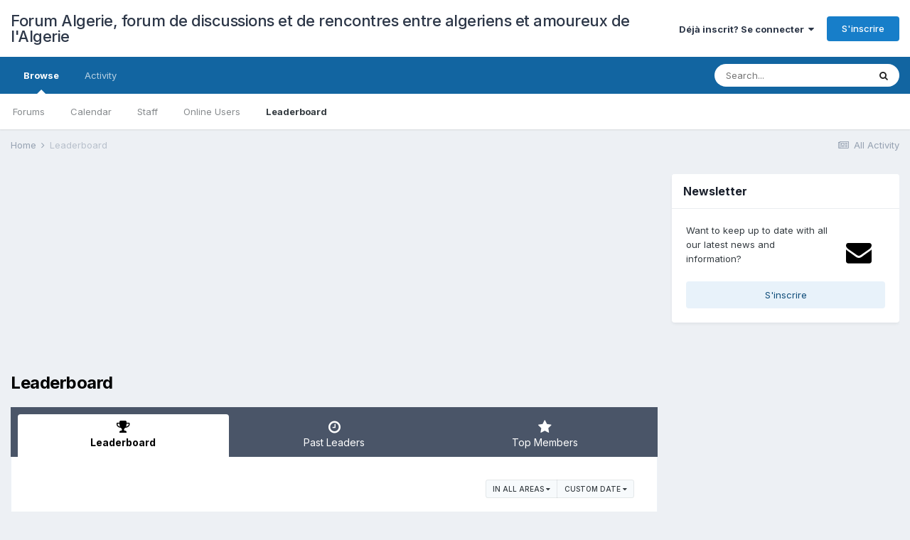

--- FILE ---
content_type: text/html; charset=utf-8
request_url: https://www.google.com/recaptcha/api2/aframe
body_size: 250
content:
<!DOCTYPE HTML><html><head><meta http-equiv="content-type" content="text/html; charset=UTF-8"></head><body><script nonce="Yq7FZ7zmO0zBmpeaX9ERjA">/** Anti-fraud and anti-abuse applications only. See google.com/recaptcha */ try{var clients={'sodar':'https://pagead2.googlesyndication.com/pagead/sodar?'};window.addEventListener("message",function(a){try{if(a.source===window.parent){var b=JSON.parse(a.data);var c=clients[b['id']];if(c){var d=document.createElement('img');d.src=c+b['params']+'&rc='+(localStorage.getItem("rc::a")?sessionStorage.getItem("rc::b"):"");window.document.body.appendChild(d);sessionStorage.setItem("rc::e",parseInt(sessionStorage.getItem("rc::e")||0)+1);localStorage.setItem("rc::h",'1765912262278');}}}catch(b){}});window.parent.postMessage("_grecaptcha_ready", "*");}catch(b){}</script></body></html>